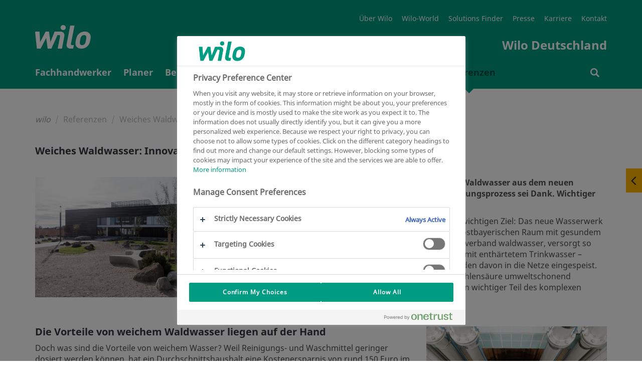

--- FILE ---
content_type: text/html
request_url: https://wilo.com/de/de/Referenzen/Weiches-Waldwasser-Innovatives-Wasserwerk-in-Moos-setzt-auf-Wilo/
body_size: 9014
content:

<!DOCTYPE html>
<!--[if lt IE 7]> <html class="ie ie6 lte9 lte8 lte7" lang="de"> <![endif]-->
<!--[if IE 7]> <html class="ie ie7 lte9 lte8 lte7" lang="de"> <![endif]-->
<!--[if IE 8]> <html class="ie ie8 lte9 lte8" lang="de"> <![endif]-->
<!--[if IE 9]> <html class="ie ie9 lte9" lang="de"> <![endif]-->
<!--[if gt IE 9]> <html lang="de"> <![endif]-->
<!--[if !IE]><!--> <html lang="de"> <!--<![endif]-->
<head>
<meta charset="utf-8" />
<meta http-equiv="X-UA-Compatible" content="IE=edge" />
<meta name="viewport" content="width=device-width, initial-scale=1.0, maximum-scale=1.0, user-scalable=no" />
<script>(function(w,d,s,l,i){w[l]=w[l]||[];w[l].push({"gtm.start":new Date().getTime(),event:"gtm.js"});var f=d.getElementsByTagName(s)[0],j=d.createElement(s),dl=l!="dataLayer"?"&l="+l:"";j.async=true;j.src="https://www.googletagmanager.com/gtm.js?id="+i+dl;f.parentNode.insertBefore(j,f);})(window,document,"script","dataLayer","GTM-P92ZTQ9");</script>
<title>Weiches Waldwasser: Innovatives Wasserwerk in Moos setzt auf Wilo | Wilo</title>
<link href="/resources/v119/css/style.css" rel="stylesheet">
<link rel="stylesheet" href="/resources/v119/js/vue/blog/index.css" media="all" />
<link rel="stylesheet" href="/resources/v119/js/vue/emergency/index.css" media="all" />
<link rel="shortcut icon" href="/resources/v119/img/favicon/favicon.ico" type="image/x-icon">
<link rel="icon" href="/resources/v119/img/favicon/favicon.ico" type="image/x-icon">
<link rel="apple-touch-icon" sizes="57x57" href="/resources/v119/img/favicon/apple-icon-57x57.png">
<link rel="apple-touch-icon" sizes="60x60" href="/resources/v119/img/favicon/apple-icon-60x60.png">
<link rel="apple-touch-icon" sizes="72x72" href="/resources/v119/img/favicon/apple-icon-72x72.png">
<link rel="apple-touch-icon" sizes="76x76" href="/resources/v119/img/favicon/apple-icon-76x76.png">
<link rel="apple-touch-icon" sizes="114x114" href="/resources/v119/img/favicon/apple-icon-114x114.png">
<link rel="apple-touch-icon" sizes="120x120" href="/resources/v119/img/favicon/apple-icon-120x120.png">
<link rel="apple-touch-icon" sizes="144x144" href="/resources/v119/img/favicon/apple-icon-144x144.png">
<link rel="apple-touch-icon" sizes="152x152" href="/resources/v119/img/favicon/apple-icon-152x152.png">
<link rel="apple-touch-icon" sizes="180x180" href="/resources/v119/img/favicon/apple-icon-180x180.png">
<link rel="icon" type="image/png" sizes="192x192" href="/resources/v119/img/favicon/android-icon-192x192.png">
<link rel="icon" type="image/png" sizes="32x32" href="/resources/v119/img/favicon/favicon-32x32.png">
<link rel="icon" type="image/png" sizes="96x96" href="/resources/v119/img/favicon/favicon-96x96.png">
<link rel="icon" type="image/png" sizes="16x16" href="/resources/v119/img/favicon/favicon-16x16.png">
<link rel="manifest" href="/resources/v119/img/favicon/manifest.json">
<meta name="msapplication-TileColor" content="#ffffff">
<meta name="msapplication-TileImage" content="/resources/v119/img/favicon/ms-icon-144x144.png">
<meta name="theme-color" content="#ffffff">
<meta name="description" content="Weiches Waldwasser: Innovatives Wasserwerk in Moos setzt auf Wilo">
<link rel="canonical" href="https://wilo.com/de/de/Referenzen/Weiches-Waldwasser-Innovatives-Wasserwerk-in-Moos-setzt-auf-Wilo/">
<link rel="alternate" hreflang="de-DE" href="https://wilo.com/de/de/Referenzen/Weiches-Waldwasser-Innovatives-Wasserwerk-in-Moos-setzt-auf-Wilo/" />
<meta name="robots" content="index, follow" />
<meta property="og:title" content="Weiches Waldwasser: Innovatives Wasserwerk in Moos setzt auf Wilo" />
<meta property="og:description" content="Weiches Waldwasser: Innovatives Wasserwerk in Moos setzt auf Wilo" />
<meta name="twitter:card" content="summary" />
<meta name="twitter:description" content="Weiches Waldwasser: Innovatives Wasserwerk in Moos setzt auf Wilo" />
<meta name="twitter:title" content="Weiches Waldwasser: Innovatives Wasserwerk in Moos setzt auf Wilo" />
<meta name="twitter:site" content="@wilo_se" />
<!--[if lt IE 9]>
<script src="/resources/v119/js/vendor/html5shiv.min.js"></script>
<script src="/resources/v119/js/vendor/respond.min.js"></script>
<![endif]-->
<script src="https://cdnjs.cloudflare.com/polyfill/v3/polyfill.min.js?features=Intl.~locale.de,Intl.~locale.en"></script>
<!-- last generated: 2026-01-26 01:43:11 -->
</head>
<body class="subpage ">
<noscript><iframe src="https://www.googletagmanager.com/ns.html?id=GTM-P92ZTQ9" height="0" width="0" style="display:none;visibility:hidden"></iframe></noscript>
<div class="page-wrapper">
<div id="offcanvas">
<div id="off-canvas-alert" class="alert alert-off-canvas alert-success alert-dismissible" role="alert">
<div class="container">
<div id="off-canvas-alert-content" class="off-canvas-alert-content"></div>
<span class="wilo-icon icon-close off-canvas__close" aria-hidden="true" id="close-off-canvas"></span>
</div>
</div>
<div class="locationRetargeting" id="location-off-canvas-template" style="display: none">
<div class="locationRetargeting__wrapper">
<p class="locationRetargeting__text"></p>
<a class="locationRetargeting__overview">
<img src="" class="locationRetargeting__flag" />
<p class="locationRetargeting__country"></p>
</a>
<a class="locationRetargeting__link"></a>
</div>
<span class="wilo-icon icon-close locationRetargeting__close" aria-hidden="true" id="close-off-canvas"></span>
</div>
</div>


<nav class="main-navigation navbar" id="navigation">
<div class="main-nav-header container">
<button class="hamburger transition-all hamburger--squeeze right navbar-toggle hidden-lg hidden-md " type="button" aria-label="Menu" aria-controls="mobile-menu">
<span class="hamburger-box">
<span class="hamburger-inner"></span>
</span>
</button>
<div itemscope itemtype="http://schema.org/Organization">
<a itemprop="url" href="/de/de/" class="brand-header">
<img itemprop="logo" src="/resources/v119/img/wilologo.png" class="brand-logo-header" aria-hidden="true"></img>
</a>
</div>
<div class="super-navigation">
<ul>
<li class="super-navigation-item transition-all"><a class=""href="https://wilo.com/de/index.html" target="_blank" title="Über Wilo" >Über Wilo</a></li>
<li class="super-navigation-item transition-all"><a class=""href="/de/de/Wilo-World.html" title="Wilo-World" >Wilo-World</a></li>
<li class="super-navigation-item transition-all"><a class=""href="/de/de/Solutions-Finder/" title="Solutions Finder" >Solutions Finder</a></li>
<li class="super-navigation-item transition-all"><a class=""href="/de/de/Presse-und-Redaktionskontakt.html" title="Presse" >Presse</a></li>
<li class="super-navigation-item transition-all"><a class=""href="https://wilo.com/de/Karriere/Stellenangebote/" target="_blank" title="Karriere" >Karriere</a></li>
<li class="super-navigation-item transition-all"><a class=""href="/de/de/Kontakt.html" title="Kontakt" >Kontakt</a></li>
</ul>
<div class="clearfix"></div>
<span class="navbar-slogan">Wilo Deutschland</span>
<div class="clearfix"></div>
</div>
</div>
<div class="navigation-wrapper" >
<div class="container" id="mobile-menu">
<ul class="nav navbar-nav transition-all" >

<li id="nav_0" class="nav-element ">

<span class="nav-level1-element-text">
<a href="/de/de/Fachhandwerker/"
>
<span class="wilo-icon icon-arrow-right"></span>Fachhandwerker
</a>
</span>
</li>

<li id="nav_1" class="nav-element ">

<span class="nav-level1-element-text">
<a href="/de/de/Planer/"
>
<span class="wilo-icon icon-arrow-right"></span>Planer
</a>
</span>
</li>

<li id="nav_2" class="nav-element ">

<span class="nav-level1-element-text">
<a href="/de/de/Betreiber/"
>
<span class="wilo-icon icon-arrow-right"></span>Betreiber
</a>
</span>
</li>

<li id="nav_3" class="nav-element ">

<span class="nav-level1-element-text">
<a href="/de/de/Private-Hausbesitzer/"
>
<span class="wilo-icon icon-arrow-right"></span>Private Hausbesitzer
</a>
</span>
</li>

<li id="nav_4" class="nav-element ">

<span class="nav-level1-element-text">
<a href="/de/de/Katalog"
>
<span class="wilo-icon icon-arrow-right"></span>Katalog
</a>
</span>
</li>

<li id="nav_5" class="nav-element ">

<span class="nav-level1-element-text">
<a href="/de/de/News-Blog/"
>
<span class="wilo-icon icon-arrow-right"></span>News &amp; Blog
</a>
</span>
</li>

<li id="nav_6" class="nav-element is-active">

<span class="nav-level1-element-text">
<a href="/de/de/Referenzen/"
>
<span class="wilo-icon icon-arrow-right"></span>Referenzen
</a>
</span>
</li>
</ul>
<ul id="storage-nav">
<li id="nav-searchbar">
<a href="/de/de/Search-results.html" >
<span class="wilo-icon icon-search"></span>
<p></p>
</a>
</li>
</ul>
</div>
<div class="container nav__search-wrapper">
<div class="nav__search nav__search--hidden">
<div id="wilo-nav-search"></div>
</div>
</div>
<div class="sub-menu" data-menu="nav_0">
<div class="sub-menu-container container">
<div class="mega-dropdown-menu-arrow"></div>
<div class="dropdown-menu mega-dropdown-menu transition-all row">
<p class="sub-menu-title col-md-3 col-sm-12">
<span class="wilo-icon icon-arrow-left"></span>Fachhandwerker
</p>
<div class="container mobile-container">
<div class="row sub-menu-inner">
<ul>
<li class="col-md-3 col-sm-12">
<ul>
<li class="dropdown-header">
<a href="/de/de/Fachhandwerker/Produkte-L%C3%B6sungen/"
>Produkte &amp; Lösungen </a>
</li>
<li class="divider"></li>
<li>
<a class="sub-menu-link" href="https://wilo.com/de/de/haus-und-garten/" target="_blank"
>Haus und Garten </a>
</li>
<li>
<a class="sub-menu-link" href="/de/de/Fachhandwerker/Produkte-L%C3%B6sungen/Wasserversorgung/"
>Wasserversorgung </a>
</li>
<li>
<a class="sub-menu-link" href="/de/de/Fachhandwerker/Produkte-L%C3%B6sungen/Abwasserentsorgung/"
>Abwasserentsorgung </a>
</li>
<li>
<a class="sub-menu-link" href="/de/de/Fachhandwerker/Produkte-L%C3%B6sungen/Geb%C3%A4udeautomation/"
>Gebäudeautomation </a>
</li>
</ul>
</li>
<li class="col-md-3 col-sm-12">
<ul>
<li class="dropdown-header">
<a href="/de/de/Fachhandwerker/Werkskundendienst/"
>Werkskundendienst </a>
</li>
<li class="divider"></li>
<li>
<a class="sub-menu-link" href="/de/de/Fachhandwerker/Werkskundendienst/Kundendienstauftrag/"
>Kundendienstauftrag </a>
</li>
<li>
<a class="sub-menu-link" href="/de/de/Fachhandwerker/Werkskundendienst/Inbetriebnahme/"
>Inbetriebnahme </a>
</li>
<li>
<a class="sub-menu-link" href="/de/de/Fachhandwerker/Werkskundendienst/Instandhaltung/"
>Instandhaltung </a>
</li>
<li>
<a class="sub-menu-link" href="/de/de/Fachhandwerker/Werkskundendienst/Reparatur/"
>Reparatur </a>
</li>
<li>
<a class="sub-menu-link" href="/de/de/Fachhandwerker/Werkskundendienst/Anlagenoptimierung/"
>Anlagenoptimierung </a>
</li>
<li>
<a class="sub-menu-link" href="/de/de/Fachhandwerker/Werkskundendienst/Ersatzteile/"
>Ersatzteile </a>
</li>
<li>
<a class="sub-menu-link" href="/de/de/Fachhandwerker/Werkskundendienst/WiloCare/"
>WiloCare </a>
</li>
<li>
<a class="sub-menu-link" href="/de/de/Fachhandwerker/Werkskundendienst/Wilo-ThermoDes-mobil/"
>Wilo-ThermoDes mobil </a>
</li>
<li>
<a class="sub-menu-link" href="/de/de/Fachhandwerker/Werkskundendienst/Energy-Solutions/"
>Energy Solutions </a>
</li>
<li>
<a class="sub-menu-link" href="/de/de/Fachhandwerker/Werkskundendienst/Projektbetreuung/"
>Projektbetreuung </a>
</li>
</ul>
</li>
<li class="col-md-3 col-sm-12">
<ul>
<li class="dropdown-header">
<a href="/de/de/Fachhandwerker/Kontakt-Services/"
>Kontakt &amp; Services </a>
</li>
<li class="divider"></li>
<li>
<a class="sub-menu-link" href="/de/de/Fachhandwerker/Kontakt-Services/Vertriebsb%C3%BCros-In-Ihrer-Region-f%C3%BCr-Sie-da/"
>Vertriebsbüros - In Ihrer Region für Sie da </a>
</li>
<li>
<a class="sub-menu-link" href="/de/de/Fachhandwerker/Kontakt-Services/WiloLine-Ihr-telefonischer-Support/"
>WiloLine - Ihr telefonischer Support </a>
</li>
<li>
<a class="sub-menu-link" href="/de/de/Fachhandwerker/Kontakt-Services/Ersatzteile/"
>Ersatzteile </a>
</li>
<li>
<a class="sub-menu-link" href="/de/de/Fachhandwerker/Kontakt-Services/Pumpenrecycling/"
>Pumpenrecycling </a>
</li>
<li>
<a class="sub-menu-link" href="/de/de/Fachhandwerker/Kontakt-Services/Tipps-Tricks/"
>Tipps &amp; Tricks </a>
</li>
<li>
<a class="sub-menu-link" href="/de/de/Fachhandwerker/Kontakt-Services/Online-Retoure/"
>Online-Retoure </a>
</li>
<li>
<a class="sub-menu-link" href="/de/de/Fachhandwerker/Kontakt-Services/Brosch%C3%BCren-bestellen/"
>Broschüren bestellen </a>
</li>
<li>
<a class="sub-menu-link" href="https://wilo.com/de/de/News-Blog/Rund-um-die-Wilo-Welt/Blog/So-sichern-Sie-sich-2023-die-F%C3%B6rderungen-f%C3%BCr-Pumpen_16256.html" target="_blank"
>Staatliche Förderungen </a>
</li>
</ul>
</li>
<li class="col-md-3 col-sm-12">
<ul>
<li class="dropdown-header">
<a href="/de/de/Fachhandwerker/Tools-Downloads/"
>Tools &amp; Downloads </a>
</li>
<li class="divider"></li>
<li>
<a class="sub-menu-link" href="/de/de/Fachhandwerker/Tools-Downloads/Auslegungstool-Wilo-Select/"
>Auslegungstool - Wilo-Select </a>
</li>
<li>
<a class="sub-menu-link" href="/de/de/Fachhandwerker/Tools-Downloads/Austauschspiegel"
>Austauschspiegel </a>
</li>
<li>
<a class="sub-menu-link" href="https://oxomi.com/p/2024855" target="_blank"
>Oxomi - ePaper-Portal </a>
</li>
<li>
<a class="sub-menu-link" href="/de/de/Fachhandwerker/Tools-Downloads/Wilo-Assistent-App/"
>Wilo-Assistent App </a>
</li>
<li>
<a class="sub-menu-link" href="/de/de/Fachhandwerker/Tools-Downloads/St%C3%B6rmeldungsassistent/"
>Störmeldungsassistent </a>
</li>
<li>
<a class="sub-menu-link" href="https://wilo.com/de/de/Solutions-Finder/Tools/Schnellauslegung-Umwälz-und-Zirkulationspumpen/de" target="_blank"
>Schnellauslegung Umwälz- und Zirkulationspumpen </a>
</li>
<li>
<a class="sub-menu-link" href="/de/de/Fachhandwerker/Tools-Downloads/Hydraulischer-Abgleich-mit-Wilo-Smart-Balance/"
>Hydraulischer Abgleich mit Wilo-Smart Balance </a>
</li>
<li>
<a class="sub-menu-link" href="http://wilo.com/resources/pumpenschieber/" target="_blank"
>Pumpenrechenschieber </a>
</li>
<li>
<a class="sub-menu-link" href="/de/de/Fachhandwerker/Tools-Downloads/Rohrleitungsberechner/"
>Rohrleitungsberechner </a>
</li>
<li>
<a class="sub-menu-link" href="/de/de/Fachhandwerker/Tools-Downloads/Einheitenrechner/"
>Einheitenrechner </a>
</li>
<li>
<a class="sub-menu-link" href="/de/de/Fachhandwerker/Tools-Downloads/Einsparungsrechner/"
>Einsparungsrechner </a>
</li>
<li>
<a class="sub-menu-link" href="/de/de/Fachhandwerker/Tools-Downloads/Sync-Funktion/"
>Sync Funktion </a>
</li>
<li>
<a class="sub-menu-link" href="/de/de/Fachhandwerker/Tools-Downloads/Druckhaltung/"
>Druckhaltung </a>
</li>
</ul>
</li>
<li class="col-md-3 col-sm-12">
<ul>
<li class="dropdown-header">
<a href="/de/de/Fachhandwerker/Schulungen/"
>Schulungen </a>
</li>
<li class="divider"></li>
<li>
<a class="sub-menu-link" href="/de/de/Fachhandwerker/Schulungen/Termine/"
>Termine </a>
</li>
<li>
<a class="sub-menu-link" href="/de/de/Fachhandwerker/Schulungen/Schulungsunterlagen/"
>Schulungsunterlagen </a>
</li>
<li>
<a class="sub-menu-link" href="https://wilo.com/de/de/Wilo-Brain/" target="_blank"
>Wilo-Brain </a>
</li>
</ul>
</li>
</ul>
</div>
</div>
</div>
</div>
</div>
<div class="sub-menu" data-menu="nav_1">
<div class="sub-menu-container container">
<div class="mega-dropdown-menu-arrow"></div>
<div class="dropdown-menu mega-dropdown-menu transition-all row">
<p class="sub-menu-title col-md-3 col-sm-12">
<span class="wilo-icon icon-arrow-left"></span>Planer
</p>
<div class="container mobile-container">
<div class="row sub-menu-inner">
<ul>
<li class="col-md-3 col-sm-12">
<ul>
<li class="dropdown-header">
<a href="/de/de/Planer/Produkte-L%C3%B6sungen/"
>Produkte &amp; Lösungen </a>
</li>
<li class="divider"></li>
<li>
<a class="sub-menu-link" href="/de/de/Planer/Produkte-L%C3%B6sungen/Heizung-Klima-K%C3%A4lte/"
>Heizung, Klima, Kälte </a>
</li>
<li>
<a class="sub-menu-link" href="/de/de/Planer/Produkte-L%C3%B6sungen/Wasserversorgung/"
>Wasserversorgung </a>
</li>
<li>
<a class="sub-menu-link" href="/de/de/Planer/Produkte-L%C3%B6sungen/Abwasserentsorgung/"
>Abwasserentsorgung </a>
</li>
<li>
<a class="sub-menu-link" href="/de/de/Planer/Produkte-L%C3%B6sungen/Geb%C3%A4udeautomation/"
>Gebäudeautomation </a>
</li>
<li>
<a class="sub-menu-link" href="/de/de/Planer/Produkte-L%C3%B6sungen/Druckhaltestationen/"
>Druckhaltestationen </a>
</li>
</ul>
</li>
<li class="col-md-3 col-sm-12">
<ul>
<li class="dropdown-header">
<a href="/de/de/Planer/Kontakt-Services/"
>Kontakt &amp; Services </a>
</li>
<li class="divider"></li>
<li>
<a class="sub-menu-link" href="/de/de/Planer/Kontakt-Services/Vertriebsb%C3%BCros-In-Ihrer-Region-f%C3%BCr-Sie-da/"
>Vertriebsbüros - In Ihrer Region für Sie da </a>
</li>
<li>
<a class="sub-menu-link" href="/de/de/Planer/Kontakt-Services/Auslegungsmethoden-f%C3%BCr-die-Wasserwirtschaft/"
>Auslegungsmethoden für die Wasserwirtschaft </a>
</li>
<li>
<a class="sub-menu-link" href="/de/de/Planer/Kontakt-Services/Brosch%C3%BCren-bestellen/"
>Broschüren bestellen </a>
</li>
</ul>
</li>
<li class="col-md-3 col-sm-12">
<ul>
<li class="dropdown-header">
<a href="/de/de/Planer/Tools-Downloads/"
>Tools &amp; Downloads </a>
</li>
<li class="divider"></li>
<li>
<a class="sub-menu-link" href="https://oxomi.com/p/2024855" target="_blank"
>Oxomi - ePaper-Portal </a>
</li>
<li>
<a class="sub-menu-link" href="/de/de/Planer/Tools-Downloads/Auslegungstool-Wilo-Select/"
>Auslegungstool - Wilo-Select </a>
</li>
<li>
<a class="sub-menu-link" href="/de/de/Planer/Tools-Downloads/BIM-CAD-Katalog/"
>BIM &amp; CAD Katalog </a>
</li>
<li>
<a class="sub-menu-link" href="/de/de/Planer/Tools-Downloads/Stammdaten-Wilo-Preisliste/"
>Stammdaten Wilo-Preisliste </a>
</li>
<li>
<a class="sub-menu-link" href="http://wilo.com/resources/pumpenschieber/" target="_blank"
>Pumpenrechenschieber </a>
</li>
<li>
<a class="sub-menu-link" href="/de/de/Planer/Tools-Downloads/Druckhaltung/"
>Druckhaltung </a>
</li>
</ul>
</li>
<li class="col-md-3 col-sm-12">
<ul>
<li class="dropdown-header">
<a href="/de/de/Planer/Schulungen/"
>Schulungen </a>
</li>
<li class="divider"></li>
<li>
<a class="sub-menu-link" href="/de/de/Planer/Schulungen/Termine/"
>Termine </a>
</li>
<li>
<a class="sub-menu-link" href="/de/de/Planer/Schulungen/Schulungsunterlagen/"
>Schulungsunterlagen </a>
</li>
</ul>
</li>
</ul>
</div>
</div>
</div>
</div>
</div>
<div class="sub-menu" data-menu="nav_2">
<div class="sub-menu-container container">
<div class="mega-dropdown-menu-arrow"></div>
<div class="dropdown-menu mega-dropdown-menu transition-all row">
<p class="sub-menu-title col-md-3 col-sm-12">
<span class="wilo-icon icon-arrow-left"></span>Betreiber
</p>
<div class="container mobile-container">
<div class="row sub-menu-inner">
<ul>
<li class="col-md-3 col-sm-12">
<ul>
<li class="dropdown-header">
<a href="/de/de/Betreiber/Produkte-L%C3%B6sungen/"
>Produkte &amp; Lösungen </a>
</li>
<li class="divider"></li>
<li>
<a class="sub-menu-link" href="/de/de/Betreiber/Produkte-L%C3%B6sungen/Heizung-Klima-K%C3%A4lte/"
>Heizung, Klima, Kälte </a>
</li>
<li>
<a class="sub-menu-link" href="/de/de/Betreiber/Produkte-L%C3%B6sungen/Wasserversorgung/"
>Wasserversorgung </a>
</li>
<li>
<a class="sub-menu-link" href="/de/de/Betreiber/Produkte-L%C3%B6sungen/Abwasserentsorgung/"
>Abwasserentsorgung </a>
</li>
<li>
<a class="sub-menu-link" href="https://wilo.com/de/de/Planer/Produkte-L%C3%B6sungen/Druckhaltestationen/" target="_blank"
>Druckhaltestationen </a>
</li>
</ul>
</li>
<li class="col-md-3 col-sm-12">
<ul>
<li class="dropdown-header">
<a href="/de/de/Betreiber/Tools-und-Services/"
>Tools und Services </a>
</li>
<li class="divider"></li>
<li>
<a class="sub-menu-link" href="https://oxomi.com/p/2024855" target="_blank"
>ePaper-Portal </a>
</li>
<li>
<a class="sub-menu-link" href="/de/de/Betreiber/Tools-und-Services/Energiemanagement/"
>Energiemanagement </a>
</li>
<li>
<a class="sub-menu-link" href="/de/de/Betreiber/Tools-und-Services/Brosch%C3%BCren-bestellen/"
>Broschüren bestellen </a>
</li>
</ul>
</li>
<li class="col-md-3 col-sm-12">
<ul>
<li class="dropdown-header">
<a href="/de/de/Betreiber/Schulungen/"
>Schulungen </a>
</li>
<li class="divider"></li>
<li>
<a class="sub-menu-link" href="/de/de/Betreiber/Schulungen/Termine/"
>Termine </a>
</li>
<li>
<a class="sub-menu-link" href="/de/de/Betreiber/Schulungen/Schulungsunterlagen/"
>Schulungsunterlagen </a>
</li>
</ul>
</li>
</ul>
</div>
</div>
</div>
</div>
</div>
<div class="sub-menu" data-menu="nav_3">
<div class="sub-menu-container container">
<div class="mega-dropdown-menu-arrow"></div>
<div class="dropdown-menu mega-dropdown-menu transition-all row">
<p class="sub-menu-title col-md-3 col-sm-12">
<span class="wilo-icon icon-arrow-left"></span>Private Hausbesitzer
</p>
<div class="container mobile-container">
<div class="row sub-menu-inner">
<ul>
<li class="col-md-3 col-sm-12">
<ul>
<li class="dropdown-header">
<a href="/de/de/Private-Hausbesitzer/Produkte-L%C3%B6sungen/"
>Produkte &amp; Lösungen </a>
</li>
<li class="divider"></li>
<li>
<a class="sub-menu-link" href="https://wilo.com/de/de/haus-und-garten/" target="_blank"
>Haus und Garten </a>
</li>
<li>
<a class="sub-menu-link" href="/de/de/Private-Hausbesitzer/Produkte-L%C3%B6sungen/Wasserversorgung/"
>Wasserversorgung </a>
</li>
<li>
<a class="sub-menu-link" href="/de/de/Private-Hausbesitzer/Produkte-L%C3%B6sungen/Abwasserentsorgung/"
>Abwasserentsorgung </a>
</li>
</ul>
</li>
<li class="col-md-3 col-sm-12">
<ul>
<li class="dropdown-header">
<a href="/de/de/Private-Hausbesitzer/Tools-Services/"
>Tools &amp; Services </a>
</li>
<li class="divider"></li>
<li>
<a class="sub-menu-link" href="/de/de/Private-Hausbesitzer/Tools-Services/Pumpencheck/"
>Pumpencheck </a>
</li>
<li>
<a class="sub-menu-link" href="/de/de/Private-Hausbesitzer/Tools-Services/Energiesparkonto/"
>Energiesparkonto </a>
</li>
<li>
<a class="sub-menu-link" href="/de/de/Private-Hausbesitzer/Tools-Services/H%C3%A4ufig-gestellte-Fragen/"
>Häufig gestellte Fragen </a>
</li>
<li>
<a class="sub-menu-link" href="/de/de/Private-Hausbesitzer/Tools-Services/Einsparungsrechner/"
>Einsparungsrechner </a>
</li>
<li>
<a class="sub-menu-link" href="/de/de/Private-Hausbesitzer/Tools-Services/Informationsportal-%E2%80%9EIntelligent-heizen%E2%80%9C/"
>Informationsportal „Intelligent heizen“ </a>
</li>
<li>
<a class="sub-menu-link" href="https://wilo.com/de/de/News-Blog/Rund-um-die-Wilo-Welt/Blog/So-sichern-Sie-sich-2022-die-F%C3%B6rderungen-f%C3%BCr-Pumpen_16256.html" target="_blank"
>Staatliche Förderungen </a>
</li>
</ul>
</li>
</ul>
</div>
</div>
</div>
</div>
</div>
<div class="sub-menu" data-menu="nav_4">
<div class="sub-menu-container container">
<div class="mega-dropdown-menu-arrow"></div>
<div class="dropdown-menu mega-dropdown-menu transition-all row">
<p class="sub-menu-title col-md-3 col-sm-12">
<span class="wilo-icon icon-arrow-left"></span>Katalog
</p>
<div class="container mobile-container">
<div class="row sub-menu-inner">
<ul data-dynamic-navigation-endpoint="https://products.wilo.com/live/server/classes/wilo_cmi/export.php?act=navigation&lcc=de&lcd=de"></ul>
</div>
</div>
</div>
</div>
</div>
<div class="sub-menu" data-menu="nav_5">
<div class="sub-menu-container container">
<div class="mega-dropdown-menu-arrow"></div>
<div class="dropdown-menu mega-dropdown-menu transition-all row">
<p class="sub-menu-title col-md-3 col-sm-12">
<span class="wilo-icon icon-arrow-left"></span>News &amp; Blog
</p>
<div class="container mobile-container">
<div class="row sub-menu-inner">
<ul>
<li class="col-md-3 col-sm-12">
<ul>
<li class="dropdown-header">
<a href="/de/de/News-Blog/Rund-um-die-Wilo-Welt/"
>Rund um die Wilo-Welt </a>
</li>
<li class="divider"></li>
<li>
<a class="sub-menu-link" href="/de/de/News-Blog/Rund-um-die-Wilo-Welt/News/"
>News </a>
</li>
<li>
<a class="sub-menu-link" href="/de/de/News-Blog/Rund-um-die-Wilo-Welt/Blog/"
>Blog </a>
</li>
<li>
<a class="sub-menu-link" href="/de/de/News-Blog/Rund-um-die-Wilo-Welt/Glossar/"
>Glossar </a>
</li>
<li>
<a class="sub-menu-link" href="/de/de/News-Blog/Rund-um-die-Wilo-Welt/Themenreihe-frauimhandwerk/"
>Themenreihe #frauimhandwerk </a>
</li>
<li>
<a class="sub-menu-link" href="/de/de/News-Blog/Rund-um-die-Wilo-Welt/Themenreihe-forabetterclimate/"
>Themenreihe #forabetterclimate </a>
</li>
<li>
<a class="sub-menu-link" href="/de/de/News-Blog/Rund-um-die-Wilo-Welt/Themenreihe-trinkwasserhygiene/"
>Themenreihe #trinkwasserhygiene </a>
</li>
<li>
<a class="sub-menu-link" href="/de/de/News-Blog/Rund-um-die-Wilo-Welt/Themenreihe-zukunftsmusik/"
>Themenreihe #zukunftsmusik </a>
</li>
<li>
<a class="sub-menu-link" href="/de/de/News-Blog/Rund-um-die-Wilo-Welt/ZVSHK-Qualit%C3%A4tszeichen/"
>ZVSHK-Qualitätszeichen </a>
</li>
<li>
<a class="sub-menu-link" href="/de/de/News-Blog/Rund-um-die-Wilo-Welt/Coffee-Roadshow-2023/"
>Coffee-Roadshow 2023 </a>
</li>
</ul>
</li>
<li class="col-md-3 col-sm-12">
<ul>
<li class="dropdown-header">
<a href="/de/de/News-Blog/Engagement-Kooperationen/"
>Engagement &amp; Kooperationen </a>
</li>
<li class="divider"></li>
<li>
<a class="sub-menu-link" href="/de/de/News-Blog/Engagement-Kooperationen/German-Water-Partnership/"
>German Water Partnership </a>
</li>
<li>
<a class="sub-menu-link" href="/de/de/News-Blog/Engagement-Kooperationen/Forschungsprojekt-OPUS/"
>Forschungsprojekt OPUS </a>
</li>
<li>
<a class="sub-menu-link" href="/de/de/News-Blog/Engagement-Kooperationen/Sponsoring/"
>Sponsoring </a>
</li>
</ul>
</li>
<li class="col-md-3 col-sm-12">
<ul>
<li class="dropdown-header">
<a href="/de/de/News-Blog/Hot-topics/"
>Hot topics </a>
</li>
<li class="divider"></li>
<li>
<a class="sub-menu-link" href="/de/de/News-Blog/Hot-topics/L%C3%B6sungen-f%C3%BCr-Rechenzentren/"
>Lösungen für Rechenzentren </a>
</li>
<li>
<a class="sub-menu-link" href="/de/de/News-Blog/Hot-topics/L%C3%B6sungen-Krankenh%C3%A4user/"
>Lösungen für Krankenhäuser </a>
</li>
<li>
<a class="sub-menu-link" href="/de/de/News-Blog/Hot-topics/L%C3%B6sungen-f%C3%BCr-die-Lebensmittel-und-Getr%C3%A4nkeindustrie/"
>Lösungen für die Lebensmittel- und Getränkeindustrie </a>
</li>
<li>
<a class="sub-menu-link" href="/de/de/News-Blog/Hot-topics/L%C3%B6sungen-f%C3%BCr-Arenen/"
>Lösungen für Arenen </a>
</li>
<li>
<a class="sub-menu-link" href="/de/de/News-Blog/Hot-topics/L%C3%B6sungen-f%C3%BCr-die-Industrie/"
>Lösungen für die Industrie </a>
</li>
<li>
<a class="sub-menu-link" href="/de/de/News-Blog/Hot-topics/L%C3%B6sungen-f%C3%BCr-Hotels/"
>Lösungen für Hotels </a>
</li>
<li>
<a class="sub-menu-link" href="/de/de/News-Blog/Hot-topics/L%C3%B6sungen-f%C3%BCr-Shopping-Center/"
>Lösungen für Shopping Center </a>
</li>
<li>
<a class="sub-menu-link" href="/de/de/News-Blog/Hot-topics/Abwasserpumpen-Einsatz-Funktion-Technik-Unterschiede/"
>Abwasserpumpen: Einsatz, Funktion, Technik, Unterschiede </a>
</li>
<li>
<a class="sub-menu-link" href="/de/de/News-Blog/Hot-topics/Heizungspumpe/"
>Heizungspumpe </a>
</li>
<li>
<a class="sub-menu-link" href="/de/de/News-Blog/Hot-topics/Hebeanlagen-f%C3%BCr-Schmutz-und-Abwasser/"
>Hebeanlagen für Schmutz und Abwasser </a>
</li>
</ul>
</li>
</ul>
</div>
</div>
</div>
</div>
</div>
<div class="sub-menu" data-menu="nav_6">
<div class="sub-menu-container container">
<div class="mega-dropdown-menu-arrow"></div>
<div class="dropdown-menu mega-dropdown-menu transition-all row">
<p class="sub-menu-title col-md-3 col-sm-12">
<span class="wilo-icon icon-arrow-left"></span>Referenzen
</p>
<div class="container mobile-container">
<div class="row sub-menu-inner">
<ul>
<li class="col-md-3 col-sm-12">
<ul>
<li class="dropdown-header">
<a href="/de/de/Referenzen/F%C3%BCr-die-Geb%C3%A4udetechnik/"
>Für die Gebäudetechnik </a>
</li>
<li class="divider"></li>
</ul>
</li>
<li class="col-md-3 col-sm-12">
<ul>
<li class="dropdown-header">
<a href="/de/de/Referenzen/F%C3%BCr-die-Wasserwirtschaft/"
>Für die Wasserwirtschaft </a>
</li>
<li class="divider"></li>
</ul>
</li>
<li class="col-md-3 col-sm-12">
<ul>
<li class="dropdown-header">
<a href="/de/de/Referenzen/F%C3%BCr-die-Industrie/"
>Für die Industrie </a>
</li>
<li class="divider"></li>
</ul>
</li>
<li class="col-md-3 col-sm-12">
<ul>
<li class="dropdown-header">
<a href="/de/de/Referenzen/Ecolution-Award-Gewinner/"
>Ecolution Award Gewinner </a>
</li>
<li class="divider"></li>
</ul>
</li>
</ul>
</div>
</div>
</div>
</div>
</div>
</div>
</nav>
<div class="overlay"></div>
<div class="flyout">
<button>
<span class="wilo-icon icon-arrow-left"></span>
<span class="wilo-icon icon-arrow-right"></span>
</button>
<div>
<a href="/de/de/Search-results.html" data-flyout="search">
<div>Suche</div>
<span class="flyout-icon" aria-hidden="true"></span>
</a>
<a href="/de/de/Kontakt.html" data-flyout="contact">
<div>Kontakt</div>
<span class="flyout-icon" aria-hidden="true"></span>
</a>
<a href="/de/de/Kontakt.html" data-flyout="mail">
<div>E-Mail</div>
<span class="flyout-icon" aria-hidden="true"></span>
</a>
<a href="/de/de/Katalog/de/catalog-create" data-flyout="catalog-create">
<div>Katalogerstellung</div>
<span class="flyout-icon" aria-hidden="true"></span>
</a>
<a href="/de/de/Katalog/de/favorites" data-flyout="favorites">
<div>Meine Favoriten</div>
<span class="flyout-icon" aria-hidden="true"></span>
</a>
<a href="/de/de/Katalog/de/product-compare" data-flyout="product-compare">
<div>Produktvergleich</div>
<span class="flyout-icon" aria-hidden="true"></span>
</a>
</div>
</div>
<div id="notfall"></div>
<div class="push-content-wrapper">
<div class="stage-header subpage">
</div>
<div class="stage-content-divider"></div>
<div class="content">
<div class="container full-page-content" >
<ol class="breadcrumb" itemtype="http://schema.org/BreadcrumbList">
<li class="breadcrumb-item home-link" itemprop="itemListElement" itemscope="" itemtype="http://schema.org/ListItem"><a itemprop="item" href="../.."><p itemprop="name">wilo</p></a></li>
<li class="breadcrumb-item" itemprop="itemListElement" itemscope="" itemtype="http://schema.org/ListItem">
<a itemprop="item" href="../"><p itemprop="name">Referenzen</p></a>
</li>
<li class="breadcrumb-item active" itemprop="itemListElement" itemscope="" itemtype="http://schema.org/ListItem"><p itemprop="name">Weiches Waldwasser: Innovatives Wasserwerk in Moos setzt auf Wilo</p></li>
</ol>
<h1 ></h1>
<a id="anchor_text_paragraph"></a><a id="anchor_Weiches-Waldwasser:-Innovatives-Wasserwerk-in-Moos"></a>
<div
class="page-module text-module " >
<div class="text-module-wrapper row">
<div class="text-wrapper col-md-12 col-sm-12 col-xs-12">
<h2 >Weiches Waldwasser: Innovatives Wasserwerk in Moos setzt auf Wilo</h2>
<p></p><p></p>
</div>
</div>
</div>
<a id="anchor_two_column_container_uneven_1_1"></a>
<div
class="one-two-thirds-cols-section page-module multi-col-section">
<div class="row">
<div class="col-md-4 col-sm-4 col-xs-12 one-third-col"><a id="anchor_006fd11b-6fb2-4576-9d57-2113a1daa1ac"></a>
<div class="image-module page-module"
>
<div class="image-module-images-wrapper">
<div class="image-module-images-wrapper-inner slick-dots-big">
<div class="image-module-image-wrapper">
<div class="image-module-image-content-wrapper">
<div class="image-module-image-wrapper"
>
<img class="image-module-image" src="//cms.media.wilo.com/cdnpic/wilo189584/2106493/wilo189584_1140x_1.jpg" alt="" title="" >
</div>
</div>
</div>
</div>
</div>
</div>
</div><div class="col-md-8 col-sm-8 col-xs-12 two-thirds-col"><a id="anchor_530ccae5-0886-4db2-b242-449b5a7c26a3"></a>
<div
class="page-module text-module " >
<div class="text-module-wrapper row">
<div class="text-wrapper col-md-12 col-sm-12 col-xs-12">
<p><b>15 Gemeinden werden im Bayerischen Wald mit weichem Waldwasser aus dem neuen Wasserwerk in Moos versorgt – einem innovativen Enthärtungsprozess sei Dank. Wichtiger Bestandteil der hochmodernen Anlage: 67 Wilo-Pumpen.</b></p><p>Es ist wohl das modernste Wasserwerk Europas – mit einem wichtigen Ziel: Das neue Wasserwerk in Moos soll die Versorgungssicherheit für die Menschen im ostbayerischen Raum mit gesundem Trinkwasser weiter stärken. Die Anlage, betrieben vom Zweckverband waldwasser, versorgt so 15.000 private Haushalte in 15 Gemeinden südlich der Donau mit enthärtetem Trinkwasser – weichem Waldwasser. Bis zu 400 Kubikmeter pro Stunde werden davon in die Netze eingespeist. Herzstück ist eine Ionenaustauscheranlage, die sich durch Kohlensäure umweltschonend regeneriert und das harte Grundwasser in Moos enthärtet. Ein wichtiger Teil des komplexen Aufbereitungsprozesses: Pumpen von Wilo.</p>
</div>
</div>
</div>
</div>
</div>
</div>
<a id="anchor_two_column_container_uneven_1"></a>
<div
class="two-one-thirds-cols-section page-module multi-col-section">
<div class="row">
<div class="col-md-8 col-sm-8 col-xs-12 two-thirds-col"><a id="anchor_3db5910d-d5ed-4012-b877-58b5730e0d83"></a>
<div
class="page-module text-module " >
<div class="text-module-wrapper row">
<div class="text-wrapper col-md-12 col-sm-12 col-xs-12">
<h2 >Die Vorteile von weichem Waldwasser liegen auf der Hand</h2>
<p>Doch was sind die Vorteile von weichem Wasser? Weil Reinigungs- und Waschmittel geringer dosiert werden können, hat ein Durchschnittshaushalt eine Kostenersparnis von rund 150 Euro im Jahr. Das schont Geldbeutel und Umwelt. Und auch den Betrieb von Enthärtungsanlagen können Haushalte in den Waldwasser-Gemeinden einstellen – Kosten für die Instandhaltung der privaten Anlagen entfallen also.</p><p>Bevor das Wasser tatsächlich aus den Armaturen fließt, wird es von waldwasser aufwändig gefiltert. „Und wir gehen noch einen entscheidenden Schritt weiter“, sagt Thomas Haftner, Maschinenmeister im Wasserwerk Moos. Denn: Das neue Wasserwerk –erst im Oktober 2018 nach nur dreieinhalb Jahren Planungs- und Bauzeit eingeweiht – filtert das Wasser und enthärtet es zudem. „Elf Wilo-Unterwasser-Motorpumpen fördern hier stündlich 350 bis 450 Kubikmeter Grundwasser aus vier Brunnen“, sagt Matthias Peterzelka, Auftragsmanagement bei Wilo.</p>
</div>
</div>
</div>
</div><div class="col-md-4 col-sm-4 col-xs-12 one-third-col"><a id="anchor_18589005-c1d8-4221-a045-0cfe39e904dc"></a>
<div class="image-module page-module"
>
<div class="image-module-images-wrapper">
<div class="image-module-images-wrapper-inner slick-dots-big">
<div class="image-module-image-wrapper">
<div class="image-module-image-content-wrapper">
<div class="image-module-image-wrapper"
>
<img class="image-module-image" src="//cms.media.wilo.com/cdnpic/wilo189578/2106609/wilo189578_1140x_1.jpg" alt="" title="" >
</div>
</div>
</div>
</div>
</div>
</div>
</div>
</div>
</div>
<a id="anchor_two_column_container_uneven_1_2"></a>
<div
class="one-two-thirds-cols-section page-module multi-col-section">
<div class="row">
<div class="col-md-4 col-sm-4 col-xs-12 one-third-col"><a id="anchor_64daf29f-b7c3-4e6b-a2d8-b37d64144010"></a>
<div class="image-module page-module"
>
<div class="image-module-images-wrapper">
<div class="image-module-images-wrapper-inner slick-dots-big">
<div class="image-module-image-wrapper">
<div class="image-module-image-content-wrapper">
<div class="image-module-image-wrapper"
>
<img class="image-module-image" src="//cms.media.wilo.com/cdnpic/wilo189519/1638556/wilo189519_1140x_1.jpg" alt="" title="" >
</div>
</div>
</div>
</div>
</div>
</div>
</div><div class="col-md-8 col-sm-8 col-xs-12 two-thirds-col"><a id="anchor_29ca2a2a-bb9b-4d13-b7bd-92b12134c7fe"></a>
<div
class="page-module text-module " >
<div class="text-module-wrapper row">
<div class="text-wrapper col-md-12 col-sm-12 col-xs-12">
<h2 > So wird aus hartem Wasser weiches Wasser</h2>
<p>Im anschließenden Aufbereitungsprozess des Wassers steckt zudem jede Menge Wilo-Technologie. Nach der Oxidation, bei der dem Wasser Sauerstoff zugeführt wird, durchläuft es einen Kiesfilter, einen Aktivkohlefilter zur Entfernung von Medikamenten-Rückständen und einen Uranfilter. Anschließend durchläuft es das Carix®-Verfahren – das Herzstück des Wasserwerks. 13 Wilo-Pumpen sind hier im Einsatz. „An dieser Stelle wird aus dem harten Wasser dann weiches Wasser“, sagt Thomas Haftner.</p><p>Wird das Wasser mit einer Härte von 21,7 Grad deutscher Härte (°dh) aus dem Grundwasser gefördert, kann es das Carix®-Verfahren in einem komplexen Enthärtungsprozess auf 3,54 °dh aufbereiten. „Das ist allerdings sehr weich“, sagt Haftner. „Deshalb stellen wir das Wasser anschließend noch einmal ein: auf ziemlich genau 7,7 Grad“.</p><p></p>
</div>
</div>
</div>
</div>
</div>
</div>
<a id="anchor_two_column_container_uneven_1_3"></a>
<div
class="two-one-thirds-cols-section page-module multi-col-section">
<div class="row">
<div class="col-md-8 col-sm-8 col-xs-12 two-thirds-col"><a id="anchor_f0761ac6-64e8-4d49-b2d9-28c499e1dcbe"></a>
<div
class="page-module text-module " >
<div class="text-module-wrapper row">
<div class="text-wrapper col-md-12 col-sm-12 col-xs-12">
<h2 >„Ein Meilenstein für die Wasserversorgung“</h2>
<p>„Das neue Wasserwerk in Moos ist ein Meilenstein für die Wasserversorgung“, sagt Matthias Peterzelka. „Und wir sind stolz, dass waldwasser in diesem großartigen Projekt auf Wilo vertraut.“ 67 Wilo-Pumpen arbeiten insgesamt mit am Waldwasser für Moos und Umgebung, „in fast jedem Prozessschritt: vom Grundwasser bis zum Kunden.“ Ein echter Mehrwert für die Verbraucher. Und ein echter Mehrwert für die Region.</p>
</div>
</div>
</div>
</div><div class="col-md-4 col-sm-4 col-xs-12 one-third-col"><a id="anchor_55af1b56-11ea-4b4f-ad85-7604270473ec"></a>
<div class="image-module page-module"
>
<div class="image-module-images-wrapper">
<div class="image-module-images-wrapper-inner slick-dots-big">
<div class="image-module-image-wrapper">
<div class="image-module-image-content-wrapper">
<div class="image-module-image-wrapper"
>
<img class="image-module-image" src="//cms.media.wilo.com/cdnpic/wilo189531/2106619/wilo189531_1140x_1.jpg" alt="" title="" >
</div>
</div>
</div>
</div>
</div>
</div>
</div>
</div>
</div>
<a id="anchor_three_column_container_1_1"></a>
<div
class="three-cols-section page-module multi-col-section">
<div class="row">
<div class="col-md-4 col-sm-12 col-xs-12">
<a id="anchor_05d8fa66-6784-43df-bcef-7ba6c8d952a1"></a>
<div class="image-module page-module"
>
<div class="image-module-images-wrapper">
<div class="image-module-images-wrapper-inner slick-dots-big">
<div class="image-module-image-wrapper">
<div class="image-module-image-content-wrapper">
<div class="image-module-image-wrapper"
>
<img class="image-module-image" src="//cms.media.wilo.com/cdnpic/wilo189516/2108713/wilo189516_1140x_1.jpg" alt="" title="" >
</div>
</div>
</div>
</div>
</div>
</div>
</div>
<div class="col-md-4 col-sm-12 col-xs-12">
<a id="anchor_4963b15f-b047-437f-9e6f-1734ce14ca28"></a>
<div class="image-module page-module"
>
<div class="image-module-images-wrapper">
<div class="image-module-images-wrapper-inner slick-dots-big">
<div class="image-module-image-wrapper">
<div class="image-module-image-content-wrapper">
<div class="image-module-image-wrapper"
>
<img class="image-module-image" src="//cms.media.wilo.com/cdnpic/wilo189523/2108719/wilo189523_1140x_1.jpg" alt="" title="" >
</div>
</div>
</div>
</div>
</div>
</div>
</div>
<div class="col-md-4 col-sm-12 col-xs-12">
<a id="anchor_9850a5ec-1709-443b-be9a-9f0516ba18a3"></a>
<div class="image-module page-module"
>
<div class="image-module-images-wrapper">
<div class="image-module-images-wrapper-inner slick-dots-big">
<div class="image-module-image-wrapper">
<div class="image-module-image-content-wrapper">
<div class="image-module-image-wrapper"
>
<img class="image-module-image" src="//cms.media.wilo.com/cdnpic/wilo189599/2108725/wilo189599_1140x_1.jpg" alt="" title="" >
</div>
</div>
</div>
</div>
</div>
</div>
</div>
</div>
</div>
<a id="anchor_content_page_segment_1_1"></a>
<div class="grey-content-segment page-module background-grey"
>
<a id="anchor_c379dde7-d6e8-4213-ac82-c0ba16c3c8bf"></a>
<div
class="two-one-thirds-cols-section page-module multi-col-section">
<div class="row">
<div class="col-md-8 col-sm-8 col-xs-12 two-thirds-col"><a id="anchor_12f83c9a-423d-447f-b044-ecc3fdbe25c6"></a>
<div
class="page-module text-module " >
<div class="text-module-wrapper row">
<div class="text-wrapper col-md-12 col-sm-12 col-xs-12">
<h2 > Daten & Fakten</h2>
<p><b>Projekt:</b><br>Wasserwerk Moos<br>Wasserversorgung Bayerischer Wald (waldwasser)<br>Moos<br>Deutschland</p><p><b>Fertigstellung:</b> 2018</p><p><b>Installierte Produkte</b>:<br></p>
<ul class="arrow-list"><li ><b>4 Brunnen</b><br>11 Wilo-Zetos K8.130-3 + Motor NU 801T-2/35</li></ul>
<p></p>
<ul class="arrow-list"><li ><b>Spülwasserpumpen</b><br>4 Wilo-CronoBloc-BL 125/210-7,5</li></ul>
<p></p>
<ul class="arrow-list"><li ><b>Carixpumpen</b><br>3 Wilo-CronoBloc-BL 125/265-18,5</li></ul>
<p></p>
<ul class="arrow-list"><li ><b>Bypasspumpen</b> <br>2 Wilo-Helix V 5202/2-4</li></ul>
<p></p>
<ul class="arrow-list"><li ><b>Regenerierungspumpen</b> <br>2 Wilo-Multivert MVI 9504/2-3</li></ul>
<p></p>
<ul class="arrow-list"><li ><b>Eluatpumpen</b><br>2 Wilo-Multivert MVI 9502/2-3 </li></ul>
<p></p>
<ul class="arrow-list"><li ><b>Kühlwasserpumpen</b><br>4 Wilo-CronoBloc-BL 40/130-3 </li></ul>
<p></p>
<ul class="arrow-list"><li ><b>Pumpwerk</b><br>9 Wilo-Multivert MVI 9505-3/25/E/3</li></ul>
<p></p>
<ul class="arrow-list"><li ><b>Abwasserschacht</b> <br>2 Wilo-EMU FA 10.22 W</li></ul>
<p></p>
<ul class="arrow-list"><li ><b>Abwasserpumpwerk</b> <br>2 Wilo-EMU FA 10.51E/FK17.1<br>2 Wilo-EMU FA 08.52W/FK17.1 <br>2 Wilo-EMU FA 08.64E/FK17.1 <br>1 Wilo-EMU FA 05.23/T12-2 </li></ul>
<p></p>
<ul class="arrow-list"><li > <b>Kühlkreislauf</b><br>3 WILO-Helix V 3604/2-1/16/E/KS/-400-50 </li></ul>
<p></p>
<ul class="arrow-list"><li ><b>Heizungsanlage</b><br>2 Wilo-Stratos 100/1-6 <br>3 Wilo-Stratos 65/1-12 <br>2 Wilo-Stratos 25/1-6 <br>3 Wilo-Stratos 30/1-10 <br>2 Wilo-Stratos 40/1-12 <br>2 Wilo-Stratos 25/1-4 <br>1 Wilo-Stratos 25/1-10 <br>1 Wilo-Stratos 30/1-8 <br>2 Wilo-Stratos 25/1-8</li></ul>
</div>
</div>
</div>
</div><div class="col-md-4 col-sm-4 col-xs-12 one-third-col"></div>
</div>
</div>
</div>
</div>
</div>
<div class="container">
<div class="page-bottom-teaser page-module">
</div>
</div>

<footer class="footer">
<div class="container-md">
<div class="main-footer">
<div class="main-footer__contact">
<h2 class="fc--lightgrey main-footer__contact--main">
WILO SE
</h2>
<p class="fc--lightgrey main-footer__contact--sub">
Allgemeiner Kontakt
</p>
<p class="mb--0">
Wilopark 1<br />44263 Dortmund
</p>
<p class="mb--0">
0231 4102 0
</p>
<p class="mb--0">
wilo@wilo.com
</p>
<p class="mb--0">
www.wilo.de
</p>
</div>
<div class="hidden-xs hidden-sm">
<ul class="main-footer__sections">
<li class="main-footer__section">
<p>
<a class="main-footer__header" href="/de/de/Fachhandwerker/" >
Fachhandwerker
</a>
</p>
<ul>
<li>
<a href="/de/de/Fachhandwerker/Produkte-L%C3%B6sungen/" >
Produkte &amp; Lösungen
</a>
</li>
<li>
<a href="/de/de/Fachhandwerker/Werkskundendienst/" >
Werkskundendienst
</a>
</li>
<li>
<a href="/de/de/Fachhandwerker/Kontakt-Services/" >
Kontakt &amp; Services
</a>
</li>
<li>
<a href="/de/de/Fachhandwerker/Tools-Downloads/" >
Tools &amp; Downloads
</a>
</li>
<li>
<a href="/de/de/Fachhandwerker/Schulungen/" >
Schulungen
</a>
</li>
</ul>
</li>
<li class="main-footer__section">
<p>
<a class="main-footer__header" href="/de/de/Planer/" >
Planer
</a>
</p>
<ul>
<li>
<a href="/de/de/Planer/Produkte-L%C3%B6sungen/" >
Produkte &amp; Lösungen
</a>
</li>
<li>
<a href="/de/de/Planer/Kontakt-Services/" >
Kontakt &amp; Services
</a>
</li>
<li>
<a href="/de/de/Planer/Tools-Downloads/" >
Tools &amp; Downloads
</a>
</li>
<li>
<a href="/de/de/Planer/Schulungen/" >
Schulungen
</a>
</li>
</ul>
</li>
<li class="main-footer__section">
<p>
<a class="main-footer__header" href="/de/de/Betreiber/" >
Betreiber
</a>
</p>
<ul>
<li>
<a href="/de/de/Betreiber/Produkte-L%C3%B6sungen/" >
Produkte &amp; Lösungen
</a>
</li>
<li>
<a href="/de/de/Betreiber/Tools-und-Services/" >
Tools und Services
</a>
</li>
<li>
<a href="/de/de/Betreiber/Schulungen/" >
Schulungen
</a>
</li>
</ul>
</li>
<li class="main-footer__section">
<p>
<a class="main-footer__header" href="/de/de/Private-Hausbesitzer/" >
Private Hausbesitzer
</a>
</p>
<ul>
<li>
<a href="/de/de/Private-Hausbesitzer/Produkte-L%C3%B6sungen/" >
Produkte &amp; Lösungen
</a>
</li>
<li>
<a href="/de/de/Private-Hausbesitzer/Tools-Services/" >
Tools &amp; Services
</a>
</li>
</ul>
</li>
<li class="main-footer__section">
<p>
<a class="main-footer__header" href="/de/de/News-Blog/" >
News &amp; Blog
</a>
</p>
<ul>
<li>
<a href="/de/de/News-Blog/Rund-um-die-Wilo-Welt/" >
Rund um die Wilo-Welt
</a>
</li>
<li>
<a href="/de/de/News-Blog/Engagement-Kooperationen/" >
Engagement &amp; Kooperationen
</a>
</li>
<li>
<a href="/de/de/News-Blog/Hot-topics/" >
Hot topics
</a>
</li>
</ul>
</li>
<li class="main-footer__section">
<p>
<a class="main-footer__header" href="/de/de/Referenzen/" >
Referenzen
</a>
</p>
<ul>
<li>
<a href="/de/de/Referenzen/F%C3%BCr-die-Geb%C3%A4udetechnik/" >
Für die Gebäudetechnik
</a>
</li>
<li>
<a href="/de/de/Referenzen/F%C3%BCr-die-Wasserwirtschaft/" >
Für die Wasserwirtschaft
</a>
</li>
<li>
<a href="/de/de/Referenzen/F%C3%BCr-die-Industrie/" >
Für die Industrie
</a>
</li>
<li>
<a href="/de/de/Referenzen/Ecolution-Award-Gewinner/" >
Ecolution Award Gewinner
</a>
</li>
</ul>
</li>
</ul>
</div>
</div>
<hr>
<div class="sub-footer">
<ul>
<li class="sub-footer__entry"><span id="currentYear"></span> WILO SE <script type="text/javascript"> function getCurrentYear() { var year = new Date().getFullYear(); document.getElementById("currentYear").innerHTML = year; } getCurrentYear(); </script></li>
<li class="sub-footer__entry"><a class=""href="/de/de/Legal.html" title="Rechtliches" >Rechtliches</a></li>
<li class="sub-footer__entry"><a class=""href="/de/de/Disclaimer.html" title="Disclaimer" >Disclaimer</a></li>
<li class="sub-footer__entry"><a class=""href="/de/de/Imprint.html" title="Impressum" >Impressum</a></li>
<li class="sub-footer__entry"><a class=""href="https://wilo.com/de/Karriere/Stellenangebote/" target="_blank" title="Karriere" >Karriere</a></li>
<li class="sub-footer__entry"><a class=""href="/de/de/Data-protection.html" title="Datenschutzinformation" >Datenschutzinformation</a></li>
<li class="sub-footer__entry"><!-- Schaltfläche OneTrust Cookie-Einstellungen – Anfang -->
<button id="ot-sdk-btn" class="ot-sdk-show-settings">Cookie Erklärung</button>
<!-- Schaltfläche OneTrust Cookie-Einstellungen – Ende --></li>
</ul>
</div>
</div>
</footer>
<script type="text/javascript" src="/de/de/technical__mw/Wilo-Global-Config-Script.js"></script>
<script type="text/javascript" src="/en/technical/Retargeting-Config-Script.js"></script>
<script type="text/javascript" defer="defer" src="/resources/v119/js/plugin.js"></script>
<script type="text/javascript" defer="defer" src="/resources/v119/js/vendor/formcentric/json2_js_min.js"></script>
<script type="text/javascript" defer="defer" src="/resources/v119/js/vendor/formcentric/jquery_3_6_0_js_min.js"></script>
<script type="text/javascript" defer="defer" src="/resources/v119/js/vendor/formcentric/select2_4_0_13_js_min.js"></script>
<script type="text/javascript" defer="defer" src="/resources/v119/js/vendor/formcentric/jquery_autocomplete_js_min.js"></script>
<script type="text/javascript" defer="defer" src="/resources/v119/js/vendor/formcentric/jquery_format_1_3_js_min.js"></script>
<script type="text/javascript" defer="defer" src="/resources/v119/js/vendor/formcentric/jquery_ui_widget_1_13_2_js_min.js"></script>
<script type="text/javascript" defer="defer" src="/resources/v119/js/vendor/formcentric/load_image_all_js_min.js"></script>
<script type="text/javascript" defer="defer" src="/resources/v119/js/vendor/formcentric/canvas_to_blob_js_min.js"></script>
<script type="text/javascript" defer="defer" src="/resources/v119/js/vendor/formcentric/jquery_xdr_transport_js_min.js"></script>
<script type="text/javascript" defer="defer" src="/resources/v119/js/vendor/formcentric/jquery_iframe_transport_js_min.js"></script>
<script type="text/javascript" defer="defer" src="/resources/v119/js/vendor/formcentric/jquery_fileupload_10_31_0_js_min.js"></script>
<script type="text/javascript" defer="defer" src="/resources/v119/js/vendor/formcentric/jquery_fileupload_process_10_31_0_js_min.js"></script>
<script type="text/javascript" defer="defer" src="/resources/v119/js/vendor/formcentric/jquery_fileupload_image_10_31_0_js_min.js"></script>
<script type="text/javascript" defer="defer" src="/resources/v119/js/vendor/formcentric/jquery_formcentric_1_9_js_min.js"></script>
<script type="text/javascript" defer="defer" src="/resources/v119/js/script.js"></script>
<script>
var SEARCH_RESOURCES_BASE_PATH = "/resources/v119/js/vue/search/"
</script>
<script src="/resources/v119/js/vue/blog/index.js"></script>
<script src="/resources/v119/js/vue/search/wilo-search.js"></script>
<script src="/resources/v119/js/vue/emergency/index.js"></script>
</div>
</div>
</body>
</html>

--- FILE ---
content_type: text/javascript
request_url: https://wilo.com/de/de/technical__mw/Wilo-Global-Config-Script.js
body_size: 5444
content:

(function (root, factory) {
if (typeof define === 'function' && define.amd) {
define("wiloconfig", factory);
} else {
root.wiloconfig = factory();
}
}
(window, function () {
'use strict';
return {
pdfPrintPrefix: "/pfinder/pfinder.php?client=wilo&action=getPDF",
replacementguide : {
culture: "de-de"
},
pfinderIntegration : {
pfinderLocation : "https://wilo.com/de/de/Katalog"
},
distResources: "/resources/v119/",
country: {
startpage: "../",
locale: "de-DE",
country: "DE",
lang: "de",
login: {
loginUrl: "/de/de/login",
logoutUrl: "/de/de/logout"
}
},
rtt: {
previewMode: false,
locationTargetingIsEnabled: true,
endpointUrl: "/geoapi/getCountry/"
},
haupia: {
searchSiteURL: "/de/de/Search-results.html",
haupiaBaseUrl: "https://wilo.com/haupia-bridge/",
mainPreparedSearch: "WILO_COUNTRY_DE_PREPARED_SEARCH",
autocompletePreparedSearch: "WILO_COUNTRY_DE_AUTOCOMPLETE",
haupiaLang: "de",
filterLabels: {
content_type: "Kategorie" ,
media_type: "Medien" ,
segment_type: "Segment" ,
application_type: "Anwendung" ,
subapplication_type: "Unteranwendung"
},
facetLabels: {
Images: "Bilder" ,
PDF: "PDF" ,
Product: "Produkt" ,
Blog: "Blog" ,
Websites: "Seite" ,
News: "News" ,
Series: "Baureihe" ,
Replacement: "Veraltete Pumpe"
}
},
elastic: {
baseUrl: "/search/",
searchIndex: "countrysite_de",
blogAvailable: true,
glossaryAvailable: true,
hasProductSearch: true,
langCode: "de",
auth: {
user: "",
password: ""
}
},
amirada: {
amiradaBaseUrl: "https://wilo.com/ext-search",
lang: "de",
country: "de",
replacementsAvailable: true,
replacementBaseUrl: "https://wilo.com/de/de/Fachhandwerker/Tools-Downloads/Austauschspiegel"
},
product: {
active: true,
searchIndex: "amirada_live_de-de",
country: "de",
lang: "de"
},
countryblog: {
serviceUnavailableMessage: "Service nicht verfügbar",
endpoint: "https://wilo.com",
index: "content-country-de"
},
emergency: {
index: "emergency",
readMoreButton: "Mehr erfahren",
},
faultSignalAssistance: {
labels: {
cause: "Störung",
corrective: "Abhilfe",
service: "Service",
noLanguageSupport: "Die Fehlercodesuche wird für die von Ihnen gewählte Sprache nicht unterstützt."
}
},
wiloSearch: {
headline: "Ergebnisse",
filter: {
button: "Filter anwenden",
headline: "Filter",
resultFor: "Ergebnisse für",
sortSelectDate: "Datum",
sortSelectLabel: "Sortiere nach",
sortSelectRelevance: "Relevanz",
media: {
videos: "Videos",
images: "Bilder"
}
},
searchField: {
placeholder: "Bitte Suchbegriff eingeben ..."
},
searchResult: {
readMoreButton: "Mehr erfahren",
showButton: "anzeigen",
readMoreText: "Mehr"
},
replacement: {
badgeText: "Neueres Produkt verfügbar",
buttonText: "Austauschpumpe finden",
},
documents: {
active: false,
version: "",
edition: "",
pageCount: "",
articleNumber: "",
},
motordata: {
headline: "Motor-/Pumpen-Artikelnummer finden",
intro: "<h2>VERORDNUNG (EU) 2019/1781 DER KOMMISSION</h2><p>Diese Verordnung enthält Ökodesign-Anforderungen für das Inverkehrbringen oder die Inbetriebnahme von Elektromotoren und Drehzahlregelungen, einschließlich solcher, die in andere Produkte integriert sind [Artikel 1].</p><p>Detaillierte Motordaten nach EU 2019/1781 können über die Artikelnummer des Motors/der Pumpe eingesehen werden.</p>",
examples: [
{
text: "Die Position der Artikelnummer ist auf den exemplarisch dargestellten Motor-Typenschildern kenntlich gemacht. Im Suchfeld kann die 7-stellige Artikelnummer des vorhandenen Produkts eingetragen werden.",
headline: "Motor-Typenschilder (Beispiele):",
images: [
{ type: 'Wilo-ELEC', id: 'WILO545642', src: 'https://cms.media.wilo.com/cdnpic/wilo545642/6704909/wilo545642_768x_1.jpg' },
{ type: 'Simel', id: 'WILO545649', src: 'https://cms.media.wilo.com/cdnpic/wilo545649/6704939/wilo545649_768x_1.jpg' },
{ type: 'VEM', id: 'WILO545650', src: 'https://cms.media.wilo.com/cdnpic/wilo545650/6704945/wilo545650_768x_1.jpg' },
{ type: 'TEE', id: 'WILO545651', src: 'https://cms.media.wilo.com/cdnpic/wilo545651/6704951/wilo545651_768x_1.jpg' },
{ type: 'ATB', id: 'WILO545652', src: 'https://cms.media.wilo.com/cdnpic/wilo545652/6704957/wilo545652_768x_1.jpg' }
]
},
{
text: "Motordaten, die nicht über die Artikelnummern des Motor-Typenschildes zu finden sind, erfordern die Eingabe der 7-stelligen Pumpenartikelnummer von dem Typenschild der Pumpe. Beispielsweise bei horizontalen, mehrstufigen Pumpen.",
headline: "Pumpen-Typenschilder (Beispiele):",
images: [
{ type: 'Wilo-BAC 50', id: 'WILO545641', src: 'https://cms.media.wilo.com/cdnpic/wilo545641/6704903/wilo545641_768x_1.jpg' },
{ type: 'Wilo-Medana CH1-L', id: 'WILO545643', src: 'https://cms.media.wilo.com/cdnpic/wilo545643/6704915/wilo545643_768x_1.jpg' },
{ type: 'Wilo-Medana CV1-L', id: 'WILO545644', src: 'https://cms.media.wilo.com/cdnpic/wilo545644/6704921/wilo545644_768x_1.jpg' },
{ type: 'Wilo-MHI', id: 'WILO545646', src: 'https://cms.media.wilo.com/cdnpic/wilo545646/6704927/wilo545646_768x_1.jpg' },
{ type: 'Wilo-MHIL', id: 'WILO545648', src: 'https://cms.media.wilo.com/cdnpic/wilo545648/6704933/wilo545648_768x_1.jpg' }
]
}
]
}
},
newsletter: {
channel: "",
submitPage: "",
confirmPage: "",
unsubscribePage: "",
errorPage: ""
},
angular: {
configurator: {
enabled: false,
user: "configurator_user",
pw: "configurator_password",
confirm_page: "/resources/v119/html/success.html",
error_page: "/resources/v119/html/failed.html"
},
myWilo: {
enabled: false
},
wishlist: {
enabled: true,
productsOverviewUrl: "",
storageKey: "MyWilo-Wishlist-" + "de"
},
newsletter: {
enabled: false
},
amirada: {
pimMarket: "de",
market: "de",
pFinderUrl: "/pfinder/pfinder.php",
wiloWorldUrl: "/wiloworld/pfinder.php"
}
},
pimMarket: "de",
market: "de",
SERIES_FINDER_TANSLATION_KEYS: {
HEADLINE: "Baureihensuche",
RESULT_TEXT: "Ergebnisse",
DETAILS_BUTTON: "Details",
CONFIGURE_BUTTON: "Konfigurieren",
RESET_BUTTON: "Zurücksetzen",
CHOOSE: "Bitte wählen",
SORT_LABEL: "Sortiere nach",
SORT_ABC: "A-Z",
SORT_WILO_RECOMMENDATIONS: "Wilo-Empfehlung"
},
PRODUCT_WORLD_TANSLATION_KEYS: {
HEADLINE: "Wilo World",
ENTRY_TEXT: "Bitte wählen",
TECHNICAL_FILTER_TEXT: "Technische Merkmale",
RESULT_TEXT: "Ergebnisse",
DETAILS_BUTTON: "Details",
CONFIGURE_BUTTON: "Konfigurieren",
SIDEBAR_GENERIC_TEXT: "Mehr Ergebnisse ...",
RESET_BUTTON: "Zurücksetzen",
CHOOSE: "Bitte auswählen",
RESET_FILTER_BUTTON: "Zurücksetzen",
SORT_LABEL: "Sortiere nach",
SORT_ABC: "A-Z",
SORT_WILO_RECOMMENDATIONS: "Wilo-Empfehlung"
},
GENERAL_TRANSLATION_KEYS: {
glossary: {
allButton: "Alle",
}
},
MY_WILO_TRANSLATION_KEYS: {
wishlist: {
msgAddToWishlistSeries: "Zu Wishlist hinzufügen",
msgAddToWishlistProduct: "Zu Wishlist hinzufügen",
msgAddedToWishlist: "Zur Wishlist hinzugefügt",
msgAddedToWishlistError: "Dieser Eintrag wurde bereits hinzugefügt",
addProject: "Projekt hinzufügen",
pageTitle: "Wishlist",
subPageTitle: "Der Ort für Ihre gespeicherten Wilo-Produkte",
emptyCategory: "Diese Kategorie ist noch leer.",
productsOverviewUrlText: "Link zur Produktübersicht",
addNewCategory: "Kategorie ergänzen",
deleteCategory: "Kategorie löschen",
defaultWishListCategory: "Favoriten",
tableActions: {
configureNow: "Konfigurieren",
addToProject: "Zum Projekt hinzufügen"
},
lightboxActionIsNotAvailable: {
title: "Diese Aktion ist zur Zeit nicht möglich.",
button: "Schließen"
},
lightboxSortWishListEntry: {
title: "Kategorie auswählen",
label: "Zu sortierendes Kategorieelement:"
},
lightboxAddNewCategory: {
title: "Kategorie hinzufügen",
labelCategoryName: "Kategorie",
buttonAddCategories: "Kategorien hinzufügen"
},
lightboxDeleteCategory: {
title: "Kategorie wirklich löschen?"
},
lightboxDeleteWishListEntry: {
title: "Eintrag löschen?"
},
series: {
sectionTitle: "Serie",
details: "Details",
move: "Bewegen",
tableHead: {
seriesName: "Baureihe"
}
},
accessories: {
sectionTitle: "Zubehör",
details: "Details",
move: "Bewegen",
tableHead: {
itemName: "Eintrag name",
itemNumber: "Referenznummer",
listPrice: "Listenpreis (EUR)"
}
},
products: {
sectionTitle: "Produkte",
details: "Details",
move: "Bewegen",
tableHead: {
articleName: "Artikelname",
articleNumber: "Artikelnummer",
listPrice: "Listenpreis (EUR)"
}
},
services: {
sectionTitle: "Services",
details: "Details",
move: "Bewegen",
tableHead: {
serviceName: "Dienstbeschreibung"
}
},
notes: {
sectionTitle: "Notizen"
}
},
general: {
editMode: 'Edit mode',
headlines: {
dashboard: "Dashboard",
profile: "Profil",
},
buttons: {
cancel: "Abbrechen",
save: "Speichern",
delete: "Entfernen",
upload: "",
choose: "Bitte wählen",
edit: "Editieren",
addNote: "Notiz erstellen",
yes: "Ja",
no: "Nein",
details: "Details",
send: "Senden",
changePassword: "Passwort ändern"
},
inputPlaceholder: ""
},
toolbarSettings: {
headline: 'Toolbar setting',
infoText: 'Your preferred sections will be shown on your toolbar',
wiloSelect4: 'Wilo Select-4',
guidedSelling: 'Wilo Guided Selling',
lccCheck: 'Wilo-LCC Check',
wiloCare: 'Wilo Care',
wiloAssistant: 'Wilo-Assistant',
cadCatalogue: 'CAD Catalogue',
replacementGuide: 'Replacement Guide',
downloads: 'Downloads',
productConfigurator: 'Product Configurator',
faq: 'FAQ',
pumpCheck: 'Pump check'
},
dashboardSettings: {
headline: 'Dashboard Settings',
infoText: 'Your preferred sections will be shown on your dashboard',
whatIsNew: 'What‘s new?',
postBox: 'Post Box',
projectAdministration: 'Quotation Administration',
chatBox: 'Chat Box',
serviceAdministration: 'Service Administration',
myWishList: 'My Wish List',
publicEvents: 'Public Events',
productNews: 'Product News',
personalInvitations: 'Personal Invitations',
campaignMaterial: 'Campaign Material',
personalTrainings: 'Personal Trainings',
testPartnerArea: 'Test Partner Area',
buttonCreateQuotation: 'Create quotation'
},
dashboard: {
buttons: {
download: 'Download',
monitoring: 'Monitoring',
communication: 'Communication',
details: "Details",
redeem: 'Redeem',
seeAll: 'See all',
revise: 'Revise',
addToWishList: 'Add to wish list',
addToProject: ' Add to project',
configureNow: 'Configure now',
orderNow: 'Order now',
},
headlines: {
new: 'New',
wiloRolloutPlan: 'Your MyWilo Rollout Plan',
personalInformation: 'Personal Information',
remoteMessenger: 'Remote Messenger',
myWiloBonus: 'MyWilo Bonus',
serviceAdministration: 'Service Administration',
productNews: 'Product News',
wishlist: 'MyWilo wish list',
series: 'Series',
products: 'Products',
wiloNewsletter: ' Wilo Newsletter'
},
tableHeadlines: {
service: 'Service',
status: 'Status',
quotationId: 'Quotation ID',
date: 'Date',
seriesName: 'Series name',
articleName: 'Article name',
articleNumber: 'Article Number',
listPrice: 'List price (EUR)',
},
txt: {
wiloRolloutPlan: 'Wilo-Financial Services created specialized online courses "Financing Your Business" in cooperation with Grasshopper. The lessons will start this summer and focus on sustainable businesses',
remoteMessenger: {
numberOne: '1.7.4.3 ',
numberTwo: '1.7.9.6 ',
numberThree: '1.8.4.8',
txtOne: 'Failure Pump P7, P9, deactivated',
txtTwo: 'Restart Pump P5, activated',
txtThree: 'PTC Pump P6, activated'
},
myWiloBonus: {
lastUpdate: 'Last Update',
bonusPoints: 'Bonus Points'
},
wiloStratos: {
wiloStratosGiga: 'Wilo-Stratos GIGA',
wiloStratosGigaDescription: 'The Wilo-Stratos GIGA high-efficiency pump not only optimises the operation of heating, cold water and cooling systems but also the cost balance and life cycle assessment.'
},
personalInformation: {
headline: "",
linkText: ""
},
newsletter: {
assembledForConsultants: 'Assembled for consultants',
input: 'Your e-mail address'
},
tableCellContent: {
serviceAdministration: {
serviceRows: {
serviceRowOne: 'W154 Installation Check',
serviceRowTwo: 'Q1765 Replacement',
serviceRowThree: 'T6778 Maintenance and refit'
},
statusRows: {
statusRowOne: 'order processing',
statusRowTwo: 'In preparation',
statusRowThree: 'Finished'
}
}
}
}
},
login: {
mail: "",
password: "",
loginButton: "",
forgotPassword: "",
errors: {
usernameRequired: "",
nowhitespaces: "",
passwordRequired: "Passwort erforderlich",
defaultError: " Anmeldung fehlgeschlagen. Bitte überprüfen Sie Ihren Benutzernamen und Ihr Passwort und versuchen Sie es erneut!"
}
},
user: {
firstName: "",
lastName: "",
mail: "",
address: "",
addressInfo: "",
postCode: "PLZ",
city: "Stadt",
phone: "Telefon",
title: "",
salutation: "",
password: "",
birthday: "",
country: "Land",
vatId: "",
company: "Firma",
companyWebsite: "",
dr: "",
prof: "",
mr: "",
mrs: "",
fax: "",
customerId: "",
forgotPassword: {
headline: "MyWilo Passwort ändern",
subHeadline: "Bitte geben Sie Ihre E-Mail-Adresse ein, mit der Sie sich bei MyWilo registriert haben.",
errors: {
invalidMail: "Keine gültige Mail gefunden!",
invalidInput: "Keine gültige Eingabe!"
},
success: {
headline: "Bitte schauen Sie in Ihren Posteingang.",
checkMailText: "Bitte schauen Sie in Ihren Posteingang: Wir haben Ihnen eine E-Mail an Ihre hinterlegte E-Mail-Adresse geschickt. Wenn Sie auf den Link in der E-Mail klicken, werden Sie auf eine Seite weitergeleitet, auf der Sie Ihr neues MyWilo Passwort festlegen können.",
checkSpamText: "Keine Mail zu sehen? Dann schauen Sie bitte auch, ob unsere E-Mail versehentlich im Spam-Ordner gelandet ist. Sollten Sie nach 4 Stunden noch keine Mail erhalten haben,",
contactUsLinkText: "melden Sie sich bitte bei uns"
}
},
changePassword: {
headline: "Neues Passwort wählen",
newPasswordInput: "Neues Passwort",
repeatNewPasswordInput: "Neues Passwort wiederholen",
error: "Das Passwort stimmt nicht mit dem wiederholten Passwort überein.",
errorPasswordToShort: "Das Passwort muss mindestens 8 Zeichen lang sein.",
success: {
headline: "MyWilo Password erfolgreich geändert",
successText: "Ihr MyWilo Passwort wurde wunschgemäß geändert.",
loginText: "Sie können sich jetzt mit Ihrem neuen Passwort",
loginHereText: " hier",
login: "anmelden"
}
}
},
registration: {
confirmationCompleteText: "Ihre E-Mail-Adresse wurde bestätigt.",
headline: "MyWilo Registrierung",
joinMyWilo: "Werden Sie Mitglied bei \"MyWilo\" und profitieren Sie von exklusiven Vorteilen",
registerNow: "",
registerConditions: "",
pleaseChoose: "",
repeatPassword: "",
repeatMail: "",
register: "",
passwordTooltipText: "",
successText: "Vielen Dank für Ihre Registrierung. Sie erhalten in kürze eine E-Mail mit einem Bestätigungslink.",
day: "",
errors: {
mailAlreadyInUse: ""
},
list: [
"Nutzen Sie mit MyWilo exklusive Shopping-Vorteile",
"Pumpen direkt online bestellen",
"An den Wunschzielort liefern lassen",
"Besondere Rabatte erhalten",
"Bestellhistorie jederzeit im Blick haben"
]
}
}
};
}));